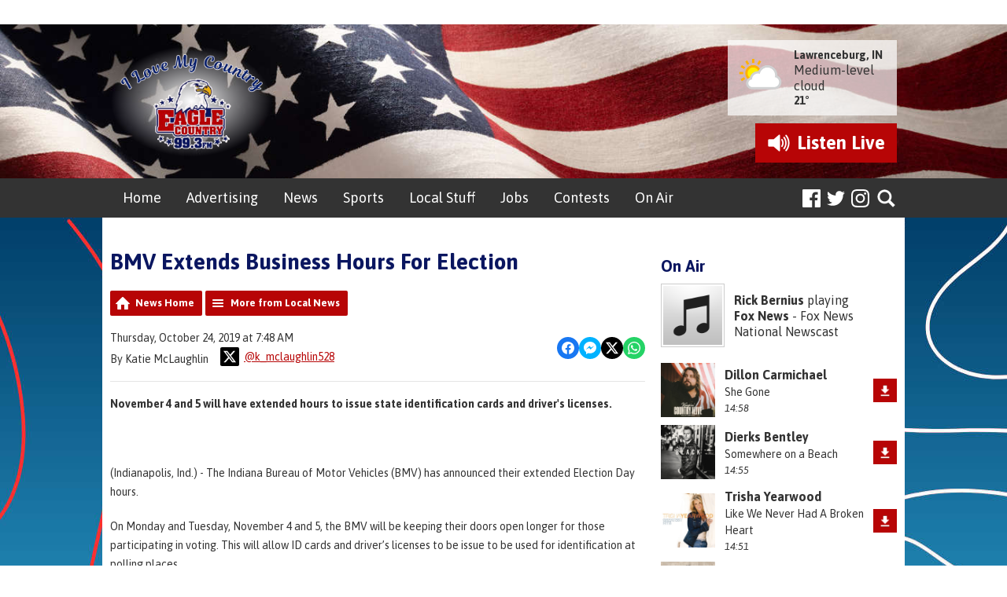

--- FILE ---
content_type: text/html; charset=UTF-8
request_url: https://www.eaglecountryonline.com/news/local-news/bmv-extends-business-hours-for-election/
body_size: 14479
content:
<!DOCTYPE HTML>
<html lang="en">
<head>
    <meta http-equiv="Content-Type" content="text/html; charset=utf-8">
<title>BMV Extends Business Hours For Election - Eagle Country 99.3</title>
<meta name="description" content="November 4 and 5 will have extended hours to issue state identification cards and driver&#039;s licenses. ">
<meta name="keywords" content="Advertising in Lawrenceburg, Advertising in Aurora, Advertising in Greendale, Advertising in Dearborn County, Advertising in Bright, Advertising in Harrison, weekend events near me, local advertising, community events near me, advertising, Lawrenceburg, advertising, aurora, advertising near me, website advertising, advertising in Harrison, Advertising in Dearborn County, Advertising in my area, country radio station near me, eagle country, 99.3, radio, country, music, local news, southeast Indiana, southeastern Indiana, northern Kentucky, southwestern Ohio, southwest Ohio, Indiana, Ohio, Kentucky, tri-state, lawrenceburg, aurora, greendale, harrison, hebron, dearborn county, rising sun, Ohio County, Ripley County">
<meta name="robots" content="noodp, noydir">

<!-- Facebook -->
<meta property="og:url" content="https://www.eaglecountryonline.com/news/local-news/bmv-extends-business-hours-for-election/">
<meta property="og:title" content="BMV Extends Business Hours For Election">
<meta property="og:image" content="https://mm.aiircdn.com/447/5ab93b31984a9.jpg">
<meta property="og:description" content="November 4 and 5 will have extended hours to issue state identification cards and driver&#039;s licenses. ">
<meta property="og:site_name" content="Eagle Country 99.3">
<meta property="og:type" content="article">
<meta property="fb:admins" content="travis.thayer">
<meta property="fb:app_id" content="224202101261849">

<!-- X.com -->
<meta name="twitter:card" content="summary">
<meta name="twitter:title" content="BMV Extends Business Hours For Election">
<meta name="twitter:description" content="November 4 and 5 will have extended hours to issue state identification cards and driver&#039;s licenses. ">
<meta name="twitter:image" content="https://mm.aiircdn.com/447/5ab93b31984a9.jpg">
<meta name="twitter:site" content="@eagle993">

<!-- iOS App ID -->
<meta name="apple-itunes-app" content="app-id=643339482">

<!-- Icons -->
<link rel="icon" href="https://mm.aiircdn.com/447/5a8c27c926a00.png">
<link rel="apple-touch-icon" href="https://mm.aiircdn.com/447/5a8f216d6600d.jpg">


<!-- Common CSS -->
<link type="text/css" href="https://c.aiircdn.com/fe/css/dist/afe-f98a36ef05.min.css" rel="stylesheet" media="screen">

<!-- Common JS -->
<script src="https://code.jquery.com/jquery-1.12.2.min.js"></script>
<script src="https://c.aiircdn.com/fe/js/dist/runtime.5b7a401a6565a36fd210.js"></script>
<script src="https://c.aiircdn.com/fe/js/dist/vendor.f6700a934cd0ca45fcf8.js"></script>
<script src="https://c.aiircdn.com/fe/js/dist/afe.10a5ff067c9b70ffe138.js"></script>

<script>
gm.properties = {"site_id":"447","page_id":null,"page_path_no_tll":"\/news\/local-news\/bmv-extends-business-hours-for-election\/","service_id":"3466"};
</script>

    <meta name="viewport" content="width=device-width, minimum-scale=1.0, initial-scale=1.0">
    <link rel="stylesheet" href="https://a.aiircdn.com/d/c/1819-gsdwvzvglb4vuh.css" />
    <script src="//ajax.googleapis.com/ajax/libs/webfont/1/webfont.js"></script>
    <script src="https://a.aiircdn.com/d/j/1820-odgmwehbt2mwpx.js"></script>
<script src='https://www.google.com/recaptcha/api.js'></script>
</head>
<body data-controller="ads">



<div id="fb-root"></div>
<script async defer crossorigin="anonymous" 
        src="https://connect.facebook.net/en_US/sdk.js#xfbml=1&version=v13.0&appId=224202101261849&autoLogAppEvents=1"
        ></script>

<!-- Google tag (gtag.js) -->
<script async src="https://www.googletagmanager.com/gtag/js?id=G-0EQMFL27WS"></script>
<script>
  window.dataLayer = window.dataLayer || [];
  function gtag(){dataLayer.push(arguments);}
  gtag('js', new Date());

  gtag('config', 'G-0EQMFL27WS');
</script>

<div class="c-nav-overspill  js-top-nav  js-slide-move">
    <ul></ul>
</div>

<div class="c-site-overlay  js-site-overlay"></div>

<div class="c-site-wrapper  js-slide-move">
    <div class="c-ad-wrapper">
        <div class="c-ad c-ad__225x90"><div class="gm-adpos" 
     data-ads-target="pos" 
     data-pos-id="6370" 
     id="ad-pos-6370"
 ></div></div>
        <div class="c-ad c-leaderboard"><div class="gm-adpos" 
     data-ads-target="pos" 
     data-pos-id="6363" 
     id="ad-pos-6363"
 ></div></div>
    </div>

    <div class="c-page-head-wrapper" style="background-image:url('https://mmo.aiircdn.com/248/64946e08ed86a.jpg');">
        <div class="o-wrapper js-takeover-wrap">
            <header class="c-page-head dv-grid is-vertical-middle">
                <div class="dv-grid__item one-third s-two-fifths">
                    <div class="c-logo-wrap">
                        <a href="/" class="c-logo"><span class="c-logo__text">Eagle Country 99.3</span></a>
                        <div class="c-logo__bg"></div>
                    </div>
                </div><!--
                     --><div class="dv-grid__item two-thirds s-three-fifths">
                    <div class="c-page-head__secondary">
                        <div class="c-weather-wrap">
                            <div class="c-ad c-weatherad sm-hide s-hide"><div class="gm-adpos" 
     data-ads-target="pos" 
     data-pos-id="6367" 
     id="ad-pos-6367"
 ></div></div>
                            <div class="c-weather s-hide">
                                <img src="https://i.aiircdn.com/weather/colour/3.png" class="c-weather__icon" /><!--
                             --><div class="c-weather__info">
                                    <a href="/local/weather/" class="c-weather__title">Lawrenceburg, IN</a>
                                    <span class="c-weather__text">Medium-level cloud</span>
                                    <span class="c-weather__temp">21&deg;</span>
                                </div>
                            </div>
                        </div>
                                                    <a href="https://streamdb3web.securenetsystems.net/cirrusencore/WSCH"
                               target="_blank"
                               data-popup-size=""
                               class="c-listen-live">
                                <i class="c-listen-live__icon"></i>
                                <span class="c-listen-live__text">Listen <span class="s-hide">Live</span></span>
                            </a>
                                            </div>
                </div>
            </header>
        </div>
    </div>
    <div class="c-nav-primary-wrapper js-nav-primary-wrapper">
        <div class="o-wrapper">
            <div class="dv-grid is-vertical-middle">
                <div class="dv-grid__item l-three-quarters three-quarters sm-one-half s-one-half">
                    <nav class="c-nav-primary">

                        <h2 class="hide"><a href="/">Navigation</a></h2>

                        <button class="c-nav-toggle  js-toggle-navigation">
                            <div class="c-nav-icon">
                                <i class="c-nav-toggle__line"></i><i class="c-nav-toggle__line"></i><i class="c-nav-toggle__line"></i>
                            </div>
                            <span class="hide">Toggle</span>
                            <strong class="c-nav-toggle__title">Menu</strong>
                        </button>

                        <ul class="global-nav-top"><li class="nav--a "><div><a href="/">
                    Home
                </a></div></li><li class="nav--local-advertising "><div><a href="https://www.eaglecountryonline.com/local-advertising/advertise-with-us/">
                    Advertising
                </a></div><ul><li><a href="https://www.eaglecountryonline.com/local-advertising/advertise-with-us/">
                                Advertising
                            </a></li><li><a href="/local-advertising/directory/">
                                Local Directory
                            </a></li><li><a href="/local-advertising/media-kit/">
                                Media Kit
                            </a></li><li><a href="/local-advertising/preferred-partners/">
                                Preferred Partners
                            </a></li><li><a href="/local-advertising/out-and-about/">
                                Out &amp; About 
                            </a></li></ul></li><li class="nav--local "><div><a href="https://www.eaglecountryonline.com/news/local-news/">
                    News
                </a></div><ul><li><a href="https://www.eaglecountryonline.com/news/local-news/">
                                Local News
                            </a></li><li><a href="/local/obituaries/">
                                Obituaries
                            </a></li><li><a href="/local/student-stringers/">
                                Student Stories 
                            </a></li><li><a href="/local/national-news/">
                                National News
                            </a></li><li><a href="/local/world-news/">
                                World News
                            </a></li><li><a href="/local/weather/">
                                Weather
                            </a></li><li><a href="/local/closings-and-delays/">
                                Closings &amp; Delays
                            </a></li><li><a href="https://www.eaglecountryonline.com/local/indiana-votes/">
                                Indiana Votes
                            </a></li></ul></li><li class="nav--sports "><div><a href="https://www.eaglecountryonline.com/news/local-sports/">
                    Sports
                </a></div><ul><li><a href="https://www.eaglecountryonline.com/news/local-sports/">
                                Local Sports
                            </a></li><li><a href="/sports/high-school-sports-broadcast-schedule/">
                                High School Sports Broadcast Schedule
                            </a></li><li><a href="https://www.eaglecountryonline.com/on-air/podcasts/crunch-time">
                                Crunch Time
                            </a></li><li><a href="https://www.eaglecountryonline.com/on-air/podcasts/eagle-country-99-3-high-school-sports-broadcasts/">
                                Sports Broadcast Replays
                            </a></li><li><a href="/sports/national-sports/">
                                National Sports
                            </a></li></ul></li><li class="nav--events-near-me "><div><a href="/events-near-me/">
                    Local Stuff
                </a></div><ul><li><a href="/events-near-me/">
                                Veterans Events &amp; Community Bulletin Board
                            </a></li><li><a href="/events-near-me/birthdays-anniversaries-etc/">
                                Birthdays, Anniversaries, Etc.
                            </a></li><li><a href="/events-near-me/community-events/">
                                Community Events
                            </a></li><li><a href="/events-near-me/pet-patrol/">
                                Pet Patrol
                            </a></li><li><a href="/events-near-me/swap-shop/">
                                Swap Shop
                            </a></li></ul></li><li class="nav--area-jobs "><div><a href="/area-jobs/">
                    Jobs
                </a></div></li><li class="nav--contests "><div><a href="/contests/">
                    Contests
                </a></div><ul><li><a href="/contests/pro-football-challenge/">
                                Pro Football Challenge
                            </a></li><li><a href="/contests/">
                                Contest Rules
                            </a></li></ul></li><li class="nav--on-air "><div><a href="/on-air/">
                    On Air
                </a></div><ul><li><a href="/on-air/">
                                Air Staff
                            </a></li><li><a href="https://radio.securenetsystems.net/cwa/WSCH" target="_blank">
                                Listen Online
                            </a></li><li><a href="/on-air/golden-eagle-saturday-morning-show/">
                                Golden Eagle Saturday Morning Show
                            </a></li><li><a href="/on-air/played/">
                                Playlist Search
                            </a></li><li><a href="/on-air/podcasts/">
                                Podcasts
                            </a></li><li><a href="/on-air/schedule/">
                                Program Schedule
                            </a></li><li><a href="/on-air/stocking-stuffer-on-air-auction-2025/">
                                Stocking Stuffer On-Air Auction
                            </a></li></ul></li></ul>
                    </nav>
                </div><!--
                 --><div class="dv-grid__item l-one-quarter one-quarter sm-one-half s-one-half">
                    <div class="c-page-head--rightnav">
                        <ul class="o-list-inline c-social">
                            <li class="o-list-inline__item">
                                <a href="https://www.facebook.com/eaglecountry993" class="c-social__item c-social__item--facebook" target="_blank">
                                    <svg aria-labelledby="simpleicons-facebook-icon" role="img" viewBox="0 0 24 24" xmlns="http://www.w3.org/2000/svg"><title id="simpleicons-facebook-icon">Facebook icon</title><path d="M22.676 0H1.324C.593 0 0 .593 0 1.324v21.352C0 23.408.593 24 1.324 24h11.494v-9.294H9.689v-3.621h3.129V8.41c0-3.099 1.894-4.785 4.659-4.785 1.325 0 2.464.097 2.796.141v3.24h-1.921c-1.5 0-1.792.721-1.792 1.771v2.311h3.584l-.465 3.63H16.56V24h6.115c.733 0 1.325-.592 1.325-1.324V1.324C24 .593 23.408 0 22.676 0"/></svg>
                                    <span class="u-access">Facebook</span>
                                </a>
                            </li>
                            <li class="o-list-inline__item">
                                <a href="https://x.com/eagle993" class="c-social__item c-social__item--twitter" target="_blank">
                                    <svg aria-labelledby="simpleicons-twitter-icon" role="img" viewBox="0 0 24 24" xmlns="http://www.w3.org/2000/svg"><title id="simpleicons-twitter-icon">Twitter icon</title><path d="M23.954 4.569c-.885.389-1.83.654-2.825.775 1.014-.611 1.794-1.574 2.163-2.723-.951.555-2.005.959-3.127 1.184-.896-.959-2.173-1.559-3.591-1.559-2.717 0-4.92 2.203-4.92 4.917 0 .39.045.765.127 1.124C7.691 8.094 4.066 6.13 1.64 3.161c-.427.722-.666 1.561-.666 2.475 0 1.71.87 3.213 2.188 4.096-.807-.026-1.566-.248-2.228-.616v.061c0 2.385 1.693 4.374 3.946 4.827-.413.111-.849.171-1.296.171-.314 0-.615-.03-.916-.086.631 1.953 2.445 3.377 4.604 3.417-1.68 1.319-3.809 2.105-6.102 2.105-.39 0-.779-.023-1.17-.067 2.189 1.394 4.768 2.209 7.557 2.209 9.054 0 13.999-7.496 13.999-13.986 0-.209 0-.42-.015-.63.961-.689 1.8-1.56 2.46-2.548l-.047-.02z"/></svg>
                                    <span class="u-access">Twitter</span>
                                </a>
                            </li>
                            <li class="o-list-inline__item">
                                <a href="https://instagram.com/eaglecountry993" class="c-social__item c-social__item--instagram" target="_blank">
                                    <svg aria-labelledby="simpleicons-instagram-icon" role="img" viewBox="0 0 24 24" xmlns="http://www.w3.org/2000/svg"><title id="simpleicons-instagram-icon">Instagram icon</title><path d="M12 0C8.74 0 8.333.015 7.053.072 5.775.132 4.905.333 4.14.63c-.789.306-1.459.717-2.126 1.384S.935 3.35.63 4.14C.333 4.905.131 5.775.072 7.053.012 8.333 0 8.74 0 12s.015 3.667.072 4.947c.06 1.277.261 2.148.558 2.913.306.788.717 1.459 1.384 2.126.667.666 1.336 1.079 2.126 1.384.766.296 1.636.499 2.913.558C8.333 23.988 8.74 24 12 24s3.667-.015 4.947-.072c1.277-.06 2.148-.262 2.913-.558.788-.306 1.459-.718 2.126-1.384.666-.667 1.079-1.335 1.384-2.126.296-.765.499-1.636.558-2.913.06-1.28.072-1.687.072-4.947s-.015-3.667-.072-4.947c-.06-1.277-.262-2.149-.558-2.913-.306-.789-.718-1.459-1.384-2.126C21.319 1.347 20.651.935 19.86.63c-.765-.297-1.636-.499-2.913-.558C15.667.012 15.26 0 12 0zm0 2.16c3.203 0 3.585.016 4.85.071 1.17.055 1.805.249 2.227.415.562.217.96.477 1.382.896.419.42.679.819.896 1.381.164.422.36 1.057.413 2.227.057 1.266.07 1.646.07 4.85s-.015 3.585-.074 4.85c-.061 1.17-.256 1.805-.421 2.227-.224.562-.479.96-.899 1.382-.419.419-.824.679-1.38.896-.42.164-1.065.36-2.235.413-1.274.057-1.649.07-4.859.07-3.211 0-3.586-.015-4.859-.074-1.171-.061-1.816-.256-2.236-.421-.569-.224-.96-.479-1.379-.899-.421-.419-.69-.824-.9-1.38-.165-.42-.359-1.065-.42-2.235-.045-1.26-.061-1.649-.061-4.844 0-3.196.016-3.586.061-4.861.061-1.17.255-1.814.42-2.234.21-.57.479-.96.9-1.381.419-.419.81-.689 1.379-.898.42-.166 1.051-.361 2.221-.421 1.275-.045 1.65-.06 4.859-.06l.045.03zm0 3.678c-3.405 0-6.162 2.76-6.162 6.162 0 3.405 2.76 6.162 6.162 6.162 3.405 0 6.162-2.76 6.162-6.162 0-3.405-2.76-6.162-6.162-6.162zM12 16c-2.21 0-4-1.79-4-4s1.79-4 4-4 4 1.79 4 4-1.79 4-4 4zm7.846-10.405c0 .795-.646 1.44-1.44 1.44-.795 0-1.44-.646-1.44-1.44 0-.794.646-1.439 1.44-1.439.793-.001 1.44.645 1.44 1.439z"/></svg>
                                    <span class="u-access">Instagram</span>
                                </a>
                            </li>
                        </ul>
                        <button type="button" class="c-search-toggle  js-search-toggle">Toggle Search Visibility</button>

                        <div class="c-search__wrapper js-search">
                            <div class="c-search">
                                <h2 class="u-access">Search Eagle Country 99.3</h2>
                                <form class="  c-search__form" action="/searchresults/" method="get">
                                    <div>
                                        <label class="access">Search</label>
                                        <input class="c-search__input js-search__input" type="text" name="q" placeholder="Search...">
                                    </div>
                                    <button class="c-btn  c-btn--small c-btn--secondary-fill  c-search__submit" type="submit">Go</button>
                                </form>
                            </div>
                        </div>
                    </div>
                </div>
            </div>
        </div>
    </div>
    <div class="c-page-main-wrapper">
        <main class="c-page-main o-wrapper">
            <div class="o-content-block">
                <div class="dv-grid">
                    <div class="dv-grid__item dv-grid__item--flex-300">
                        <div class="s-page">
                            <h1 class="o-headline">BMV Extends Business Hours For Election</h1>
                            
<div class="gm-news-article aiir-c-news-article">

            <ul class="gm-actions">
            <li>
                <a href="/news/" class="icon icon-home">News Home</a>
            </li>
            <li>
                <a href="/news/local-news/" class="icon icon-list">More from Local News</a>
            </li>
        </ul>
    
    <article class="gm-group"
                >

        <div class="aiir-c-news-extra">
            <div class="aiir-c-news-extra__meta">
                <p class="aiir-c-news-extra__timestamp">
                    Thursday, October 24, 2019 at 7:48 AM
                </p>

                                    <p class="aiir-c-news-extra__author">
                        By Katie McLaughlin 
                                                    <a href="https://x.com/k_mclaughlin528" target="_blank" style="display: inline-flex;margin-left: 12px;align-items: center">
                                <span style="display: inline-flex;padding: 4px;background: #000;border-radius: 2px;vertical-align: middle; margin-right: 6px">
                                    <svg role="img" viewBox="0 0 24 24" style="vertical-align: middle; width:16px;fill:#fff"  xmlns="http://www.w3.org/2000/svg"><title>X</title><path d="M18.901 1.153h3.68l-8.04 9.19L24 22.846h-7.406l-5.8-7.584-6.638 7.584H.474l8.6-9.83L0 1.154h7.594l5.243 6.932ZM17.61 20.644h2.039L6.486 3.24H4.298Z"/></svg>
                                </span>
                                @k_mclaughlin528
                            </a>
                                            </p>
                            </div>

            
<div class="aiir-share--floated">
    <ul class="aiir-share__list aiir-share__list--floated">
        <li class="aiir-share__item aiir-share__item--floated">
            <a href="https://www.facebook.com/sharer/sharer.php?u=https%3A%2F%2Fwww.eaglecountryonline.com%2Fnews%2Flocal-news%2Fbmv-extends-business-hours-for-election%2F" 
               class="aiir-share__link aiir-share__link--facebook" 
               data-controller="popup"
               data-action="click->popup#open"
               data-popup-size-param="550x500"
               target="_blank">
                <span class="access">Share on Facebook</span>
                <svg class="aiir-share__icon aiir-share__icon--floated" viewBox="0 0 24 24" xmlns="http://www.w3.org/2000/svg" fill-rule="evenodd" clip-rule="evenodd" stroke-linejoin="round"><path d="M23.9981 11.9991C23.9981 5.37216 18.626 0 11.9991 0C5.37216 0 0 5.37216 0 11.9991C0 17.9882 4.38789 22.9522 10.1242 23.8524V15.4676H7.07758V11.9991H10.1242V9.35553C10.1242 6.34826 11.9156 4.68714 14.6564 4.68714C15.9692 4.68714 17.3424 4.92149 17.3424 4.92149V7.87439H15.8294C14.3388 7.87439 13.8739 8.79933 13.8739 9.74824V11.9991H17.2018L16.6698 15.4676H13.8739V23.8524C19.6103 22.9522 23.9981 17.9882 23.9981 11.9991Z"></path></svg>
            </a>
        </li>
        <li class="aiir-share__item aiir-share__item--floated aiir-share__item--mobile-only">
            <a href="fb-messenger://share?link=https%3A%2F%2Fwww.eaglecountryonline.com%2Fnews%2Flocal-news%2Fbmv-extends-business-hours-for-election%2F" 
               class="aiir-share__link aiir-share__link--messenger">
                <span class="access">Share on Messenger</span>
                <svg class="aiir-share__icon aiir-share__icon--floated" viewBox="0 0 16 16" xmlns="http://www.w3.org/2000/svg" fill-rule="evenodd" clip-rule="evenodd" stroke-linejoin="round" stroke-miterlimit="1.414"><path d="M8 0C3.582 0 0 3.316 0 7.407c0 2.332 1.163 4.41 2.98 5.77V16l2.725-1.495c.727.2 1.497.31 2.295.31 4.418 0 8-3.317 8-7.408C16 3.317 12.418 0 8 0zm.795 9.975L6.758 7.802 2.783 9.975l4.372-4.642 2.087 2.173 3.926-2.173-4.373 4.642z" fill-rule="nonzero"></path></svg>
            </a>
        </li>
        <li class="aiir-share__item aiir-share__item--floated aiir-share__item--desktop-only">
            <a href="http://www.facebook.com/dialog/send?&app_id=224202101261849&link=https%3A%2F%2Fwww.eaglecountryonline.com%2Fnews%2Flocal-news%2Fbmv-extends-business-hours-for-election%2F&redirect_uri=https%3A%2F%2Fwww.eaglecountryonline.com%2Fnews%2Flocal-news%2Fbmv-extends-business-hours-for-election%2F&display=popup" 
               class="aiir-share__link aiir-share__link--messenger" 
               data-controller="popup"
               data-action="click->popup#open"
               data-popup-size-param="645x580"
               target="_blank">
                <span class="access">Share on Messenger</span>
                <svg class="aiir-share__icon aiir-share__icon--floated" viewBox="0 0 16 16" xmlns="http://www.w3.org/2000/svg" fill-rule="evenodd" clip-rule="evenodd" stroke-linejoin="round" stroke-miterlimit="1.414"><path d="M8 0C3.582 0 0 3.316 0 7.407c0 2.332 1.163 4.41 2.98 5.77V16l2.725-1.495c.727.2 1.497.31 2.295.31 4.418 0 8-3.317 8-7.408C16 3.317 12.418 0 8 0zm.795 9.975L6.758 7.802 2.783 9.975l4.372-4.642 2.087 2.173 3.926-2.173-4.373 4.642z" fill-rule="nonzero"></path></svg>
            </a>
        </li>
        <li class="aiir-share__item aiir-share__item--floated">
            <a href="https://twitter.com/intent/tweet?url=https%3A%2F%2Fwww.eaglecountryonline.com%2Fnews%2Flocal-news%2Fbmv-extends-business-hours-for-election%2F&text=BMV+Extends+Business+Hours+For+Election" 
            class="aiir-share__link aiir-share__link--twitter" 
            data-controller="popup"
            data-action="click->popup#open"
            data-popup-size-param="550x400"
            target="_blank">
                <span class="access">Share on X</span>
                <svg class="aiir-share__icon aiir-share__icon--floated" role="img" viewBox="0 0 24 24" xmlns="http://www.w3.org/2000/svg"><path d="M18.901 1.153h3.68l-8.04 9.19L24 22.846h-7.406l-5.8-7.584-6.638 7.584H.474l8.6-9.83L0 1.154h7.594l5.243 6.932ZM17.61 20.644h2.039L6.486 3.24H4.298Z"/></svg>
            </a>
        </li>
         <li class="aiir-share__item aiir-share__item--floated">
            <a href="https://wa.me/?text=https%3A%2F%2Fwww.eaglecountryonline.com%2Fnews%2Flocal-news%2Fbmv-extends-business-hours-for-election%2F" 
               class="aiir-share__link aiir-share__link--whatsapp" 
               data-action="share/whatsapp/share">
                <span class="access">Share on Whatsapp</span>
                <svg class="aiir-share__icon aiir-share__icon--floated" viewBox="0 0 16 16" xmlns="http://www.w3.org/2000/svg" fill-rule="evenodd" clip-rule="evenodd" stroke-linejoin="round" stroke-miterlimit="1.414"><path d="M11.665 9.588c-.2-.1-1.177-.578-1.36-.644-.182-.067-.315-.1-.448.1-.132.197-.514.643-.63.775-.116.13-.232.14-.43.05-.2-.1-.842-.31-1.602-.99-.592-.53-.99-1.18-1.107-1.38-.116-.2-.013-.31.087-.41.09-.09.2-.23.3-.35.098-.12.13-.2.198-.33.066-.14.033-.25-.017-.35-.05-.1-.448-1.08-.614-1.47-.16-.39-.325-.34-.448-.34-.115-.01-.248-.01-.38-.01-.134 0-.35.05-.532.24-.182.2-.696.68-.696 1.65s.713 1.91.812 2.05c.1.13 1.404 2.13 3.4 2.99.476.2.846.32 1.136.42.476.15.91.13 1.253.08.383-.06 1.178-.48 1.344-.95.17-.47.17-.86.12-.95-.05-.09-.18-.14-.38-.23M8.04 14.5h-.01c-1.18 0-2.35-.32-3.37-.92l-.24-.143-2.5.65.67-2.43-.16-.25c-.66-1.05-1.01-2.26-1.01-3.506 0-3.63 2.97-6.59 6.628-6.59 1.77 0 3.43.69 4.68 1.94 1.25 1.24 1.94 2.9 1.94 4.66-.003 3.63-2.973 6.59-6.623 6.59M13.68 2.3C12.16.83 10.16 0 8.03 0 3.642 0 .07 3.556.067 7.928c0 1.397.366 2.76 1.063 3.964L0 16l4.223-1.102c1.164.63 2.474.964 3.807.965h.004c4.39 0 7.964-3.557 7.966-7.93 0-2.117-.827-4.11-2.33-5.608"></path></svg>
            </a>
        </li>
    </ul>
</div>
        </div>

        
        <p class="aiir-c-news-article__abstract">
            November 4 and 5 will have extended hours to issue state identification cards and driver's licenses. 
        </p>

        <p style="text-align: center;"><img alt="" src="https://mm.aiircdn.com/447/5ab93b31984a9.jpg" style="" /></p>

<p>(Indianapolis, Ind.) - The Indiana Bureau of Motor Vehicles (BMV) has announced their extended Election Day hours.&nbsp;</p>

<p>On Monday and Tuesday, November 4 and 5, the BMV will be keeping their doors open longer for those participating in voting. This will allow ID cards&nbsp;and driver&rsquo;s licenses to be&nbsp;issue&nbsp;to be used for identification at polling places.</p>

<p>Monday, November 4, BMV hours will be extended to 8:30 AM - 8 PM.&nbsp;</p>

<p>Tuesday, November 5, BMV hours will be extended to 6 AM - 6 PM.&nbsp;</p>

<p>Even though the hours will be extended, they will only&nbsp;process new, amended, or replacement ID cards, and renewed, amended, or replacement driver&rsquo;s licenses and learner permits.&nbsp;</p>

<p>New driver&rsquo;s licenses and learner permits will only be processed if the customer has already completed the required testing prior to the visit. However, if you still need to take any testing to receive a drivers license, you may apply for a free ID card used for voting purposes.&nbsp;</p>

<p>If you have&nbsp;a driver&rsquo;s license or ID card that expired after the last general election, you can use that expired card for identification for voting purposes. You may also use a paper interim credential issued at the license branch at the time of transaction&nbsp;or a completed&nbsp;internet credential transaction as an acceptable proof of identification.&nbsp;</p>

<p>A complete list of documents required to obtain a new state ID card or driver&#39;s license can be found at&nbsp;<a data-saferedirecturl="https://www.google.com/url?q=http://www.in.gov/bmv&amp;source=gmail&amp;ust=1571999982742000&amp;usg=AFQjCNHE4z4Wly46xjHWMJ4xh7cf_U8J4w" href="http://www.in.gov/bmv" target="_blank">IN.gov/BMV</a>.</p>

<p>Normal business hours will resume Wednesday, November 6.&nbsp;</p>

        
        
    </article>

    
<div class="aiir-share">
    <h2 class="aiir-share__header">Share</h2>
    <ul class="aiir-share__list">
        <li class="aiir-share__item">
            <a href="https://www.facebook.com/sharer/sharer.php?u=https%3A%2F%2Fwww.eaglecountryonline.com%2Fnews%2Flocal-news%2Fbmv-extends-business-hours-for-election%2F" 
               class="aiir-share__link aiir-share__link--facebook" 
               data-controller="popup"
               data-action="click->popup#open"
               data-popup-size-param="550x500"
               target="_blank">
                <span class="access">Share on Facebook</span>
                <svg class="aiir-share__icon" viewBox="0 0 24 24" xmlns="http://www.w3.org/2000/svg" fill-rule="evenodd" clip-rule="evenodd" stroke-linejoin="round"><path d="M23.9981 11.9991C23.9981 5.37216 18.626 0 11.9991 0C5.37216 0 0 5.37216 0 11.9991C0 17.9882 4.38789 22.9522 10.1242 23.8524V15.4676H7.07758V11.9991H10.1242V9.35553C10.1242 6.34826 11.9156 4.68714 14.6564 4.68714C15.9692 4.68714 17.3424 4.92149 17.3424 4.92149V7.87439H15.8294C14.3388 7.87439 13.8739 8.79933 13.8739 9.74824V11.9991H17.2018L16.6698 15.4676H13.8739V23.8524C19.6103 22.9522 23.9981 17.9882 23.9981 11.9991Z"></path></svg>
            </a>
        </li>
        <li class="aiir-share__item aiir-share__item--mobile-only">
            <a href="fb-messenger://share?link=https%3A%2F%2Fwww.eaglecountryonline.com%2Fnews%2Flocal-news%2Fbmv-extends-business-hours-for-election%2F" 
               class="aiir-share__link aiir-share__link--messenger">
                <span class="access">Share on Messenger</span>
                <svg class="aiir-share__icon" viewBox="0 0 16 16" xmlns="http://www.w3.org/2000/svg" fill-rule="evenodd" clip-rule="evenodd" stroke-linejoin="round" stroke-miterlimit="1.414"><path d="M8 0C3.582 0 0 3.316 0 7.407c0 2.332 1.163 4.41 2.98 5.77V16l2.725-1.495c.727.2 1.497.31 2.295.31 4.418 0 8-3.317 8-7.408C16 3.317 12.418 0 8 0zm.795 9.975L6.758 7.802 2.783 9.975l4.372-4.642 2.087 2.173 3.926-2.173-4.373 4.642z" fill-rule="nonzero"></path></svg>
            </a>
        </li>
        <li class="aiir-share__item aiir-share__item--desktop-only">
            <a href="http://www.facebook.com/dialog/send?&app_id=224202101261849&link=https%3A%2F%2Fwww.eaglecountryonline.com%2Fnews%2Flocal-news%2Fbmv-extends-business-hours-for-election%2F&redirect_uri=https%3A%2F%2Fwww.eaglecountryonline.com%2Fnews%2Flocal-news%2Fbmv-extends-business-hours-for-election%2F&display=popup" 
               class="aiir-share__link aiir-share__link--messenger" 
               data-controller="popup"
               data-action="click->popup#open"
               data-popup-size-param="645x580"
               target="_blank">
                <span class="access">Share on Messenger</span>
                <svg class="aiir-share__icon" viewBox="0 0 16 16" xmlns="http://www.w3.org/2000/svg" fill-rule="evenodd" clip-rule="evenodd" stroke-linejoin="round" stroke-miterlimit="1.414"><path d="M8 0C3.582 0 0 3.316 0 7.407c0 2.332 1.163 4.41 2.98 5.77V16l2.725-1.495c.727.2 1.497.31 2.295.31 4.418 0 8-3.317 8-7.408C16 3.317 12.418 0 8 0zm.795 9.975L6.758 7.802 2.783 9.975l4.372-4.642 2.087 2.173 3.926-2.173-4.373 4.642z" fill-rule="nonzero"></path></svg>
            </a>
        </li>
        <li class="aiir-share__item">
            <a href="https://twitter.com/intent/tweet?url=https%3A%2F%2Fwww.eaglecountryonline.com%2Fnews%2Flocal-news%2Fbmv-extends-business-hours-for-election%2F&text=BMV+Extends+Business+Hours+For+Election" 
            class="aiir-share__link aiir-share__link--twitter" 
            data-controller="popup"
            data-action="click->popup#open"
            data-popup-size-param="550x400"
            target="_blank">
                <span class="access">Share on X</span>
                <svg class="aiir-share__icon" role="img" viewBox="0 0 24 24" xmlns="http://www.w3.org/2000/svg"><path d="M18.901 1.153h3.68l-8.04 9.19L24 22.846h-7.406l-5.8-7.584-6.638 7.584H.474l8.6-9.83L0 1.154h7.594l5.243 6.932ZM17.61 20.644h2.039L6.486 3.24H4.298Z"/></svg>
            </a>
        </li>
         <li class="aiir-share__item">
            <a href="https://wa.me/?text=https%3A%2F%2Fwww.eaglecountryonline.com%2Fnews%2Flocal-news%2Fbmv-extends-business-hours-for-election%2F" 
               class="aiir-share__link aiir-share__link--whatsapp" 
               data-action="share/whatsapp/share">
                <span class="access">Share on Whatsapp</span>
                <svg class="aiir-share__icon" viewBox="0 0 16 16" xmlns="http://www.w3.org/2000/svg" fill-rule="evenodd" clip-rule="evenodd" stroke-linejoin="round" stroke-miterlimit="1.414"><path d="M11.665 9.588c-.2-.1-1.177-.578-1.36-.644-.182-.067-.315-.1-.448.1-.132.197-.514.643-.63.775-.116.13-.232.14-.43.05-.2-.1-.842-.31-1.602-.99-.592-.53-.99-1.18-1.107-1.38-.116-.2-.013-.31.087-.41.09-.09.2-.23.3-.35.098-.12.13-.2.198-.33.066-.14.033-.25-.017-.35-.05-.1-.448-1.08-.614-1.47-.16-.39-.325-.34-.448-.34-.115-.01-.248-.01-.38-.01-.134 0-.35.05-.532.24-.182.2-.696.68-.696 1.65s.713 1.91.812 2.05c.1.13 1.404 2.13 3.4 2.99.476.2.846.32 1.136.42.476.15.91.13 1.253.08.383-.06 1.178-.48 1.344-.95.17-.47.17-.86.12-.95-.05-.09-.18-.14-.38-.23M8.04 14.5h-.01c-1.18 0-2.35-.32-3.37-.92l-.24-.143-2.5.65.67-2.43-.16-.25c-.66-1.05-1.01-2.26-1.01-3.506 0-3.63 2.97-6.59 6.628-6.59 1.77 0 3.43.69 4.68 1.94 1.25 1.24 1.94 2.9 1.94 4.66-.003 3.63-2.973 6.59-6.623 6.59M13.68 2.3C12.16.83 10.16 0 8.03 0 3.642 0 .07 3.556.067 7.928c0 1.397.366 2.76 1.063 3.964L0 16l4.223-1.102c1.164.63 2.474.964 3.807.965h.004c4.39 0 7.964-3.557 7.966-7.93 0-2.117-.827-4.11-2.33-5.608"></path></svg>
            </a>
        </li>
    </ul>
</div>

    <div data-nosnippet>
        
                    <h2>More from Local News</h2>

            <ul class="gm-sec divide-rows" data-grid-threshold="400"
                                >
                                        <li>
        <a class="gm-sec-title" href="/news/local-news/indiana-lawmaker-files-bill-to-update-age-of-consent-law/">
            <img class="gm-sec-img "
                 src="https://mmo.aiircdn.com/248/5f21819524a4a.jpg"
                 alt=""
            />
            Indiana Lawmaker Files Bill to Update Age of Consent Law
        </a>
        <div class="gm-sec-text">
                                        <p class="gm-sec-description">
                    SB 290 has been assigned to the Senate Committee on Corrections and Criminal Law for consideration.
                </p>
                    </div>
    </li>

                                        <li>
        <a class="gm-sec-title" href="/news/local-news/gofundme-launched-for-switzerland-co-family-impacted-by-house-fire/">
            <img class="gm-sec-img "
                 src="https://mmo.aiircdn.com/248/696e6c05d8b51.jpg"
                 alt=""
            />
            GoFundMe Launched for Switzerland Co. Family Impacted by House Fire
        </a>
        <div class="gm-sec-text">
                                        <p class="gm-sec-description">
                    The family of eight includes a Switzerland County Elementary School teacher. 
                </p>
                    </div>
    </li>

                                        <li>
        <a class="gm-sec-title" href="/news/local-news/former-madison-mayor-and-school-resource-officer-pleads-guilty-to-attempted-child-exploitation/">
            <img class="gm-sec-img "
                 src="https://mmo.aiircdn.com/248/655672a256c49.jpg"
                 alt=""
            />
            Former Madison Mayor, and School Resource Officer Pleads Guilty to Attempted Child Exploitation
        </a>
        <div class="gm-sec-text">
                                        <p class="gm-sec-description">
                    He will serve 5 years probation along with registering on sex offender registry
                </p>
                    </div>
    </li>

                                        <li>
        <a class="gm-sec-title" href="/news/local-news/victoria-martz-announces-candadicy-for-state-rep-in-district-55/">
            <img class="gm-sec-img "
                 src="https://mmo.aiircdn.com/248/696e26b28ead2.png"
                 alt=""
            />
            Victoria Martz Announces Candidacy for State Rep. in District 55
        </a>
        <div class="gm-sec-text">
                                        <p class="gm-sec-description">
                    Martz will be on the Democratic Primary for District 55. 
                </p>
                    </div>
    </li>

                                        <li>
        <a class="gm-sec-title" href="/news/local-news/friendship-firefighters-have-service-anniversaries-recognized-at-annual-banquet/">
            <img class="gm-sec-img "
                 src="https://mmo.aiircdn.com/248/696e21d149e73.jpg"
                 alt=""
            />
            Friendship Firefighters Have Service Anniversaries Recognized at Annual Banquet
        </a>
        <div class="gm-sec-text">
                                        <p class="gm-sec-description">
                    Friendship Firefighters gathered on Saturday. 
                </p>
                    </div>
    </li>

                                        <li>
        <a class="gm-sec-title" href="/news/local-news/cold-weather-advisory-issued-for-tri-state-area1/">
            <img class="gm-sec-img "
                 src="https://mmo.aiircdn.com/248/61d424254d50e.jpg"
                 alt=""
            />
            Cold Weather Advisory Issued for Tri-State Area
        </a>
        <div class="gm-sec-text">
                                        <p class="gm-sec-description">
                    Bitter cold temperatures are expected through Tuesday morning. 
                </p>
                    </div>
    </li>

                            </ul>
        
        

    <br />
    <div class="fb-comments"
         data-href="https://www.eaglecountryonline.com/news/local-news/bmv-extends-business-hours-for-election/"
         data-width="100%"
         data-numposts="10"
         data-colorscheme="light"
    ></div>


    </div>

</div>

<script type="application/ld+json">
{"@context":"http:\/\/schema.org","@type":"Article","name":"BMV Extends Business Hours For Election","description":"November 4 and 5 will have extended hours to issue state identification cards and driver's licenses. ","articleBody":"<p style=\"text-align: center;\"><img alt=\"\" src=\"https:\/\/mm.aiircdn.com\/447\/5ab93b31984a9.jpg\" style=\"\" \/><\/p>\n\n<p>(Indianapolis, Ind.) - The Indiana Bureau of Motor Vehicles (BMV) has announced their extended Election Day hours.&nbsp;<\/p>\n\n<p>On Monday and Tuesday, November 4 and 5, the BMV will be keeping their doors open longer for those participating in voting. This will allow ID cards&nbsp;and driver&rsquo;s licenses to be&nbsp;issue&nbsp;to be used for identification at polling places.<\/p>\n\n<p>Monday, November 4, BMV hours will be extended to 8:30 AM - 8 PM.&nbsp;<\/p>\n\n<p>Tuesday, November 5, BMV hours will be extended to 6 AM - 6 PM.&nbsp;<\/p>\n\n<p>Even though the hours will be extended, they will only&nbsp;process new, amended, or replacement ID cards, and renewed, amended, or replacement driver&rsquo;s licenses and learner permits.&nbsp;<\/p>\n\n<p>New driver&rsquo;s licenses and learner permits will only be processed if the customer has already completed the required testing prior to the visit. However, if you still need to take any testing to receive a drivers license, you may apply for a free ID card used for voting purposes.&nbsp;<\/p>\n\n<p>If you have&nbsp;a driver&rsquo;s license or ID card that expired after the last general election, you can use that expired card for identification for voting purposes. You may also use a paper interim credential issued at the license branch at the time of transaction&nbsp;or a completed&nbsp;internet credential transaction as an acceptable proof of identification.&nbsp;<\/p>\n\n<p>A complete list of documents required to obtain a new state ID card or driver&#39;s license can be found at&nbsp;<a data-saferedirecturl=\"https:\/\/www.google.com\/url?q=http:\/\/www.in.gov\/bmv&amp;source=gmail&amp;ust=1571999982742000&amp;usg=AFQjCNHE4z4Wly46xjHWMJ4xh7cf_U8J4w\" href=\"http:\/\/www.in.gov\/bmv\" target=\"_blank\">IN.gov\/BMV<\/a>.<\/p>\n\n<p>Normal business hours will resume Wednesday, November 6.&nbsp;<\/p>","image":"","datePublished":"2019-10-24T11:48:43+00:00","url":"https:\/\/www.eaglecountryonline.com\/news\/local-news\/bmv-extends-business-hours-for-election\/","publisher":{"@type":"Organization","name":"Eagle Country 99.3"},"headline":"BMV Extends Business Hours For Election","author":{"@type":"Person","name":"Katie McLaughlin "}}
</script>

                            <div class="c-undercontent"><div class="o-content-block tb-sectional">
        
    
	    	<div class="o-content-block__inner">
	            
            
         <div class="dv-grid">
    <div class="dv-grid__item one-third s-one-whole">
    <a href="https://www.eaglecountryonline.com/events-near-me/" class="c-card c-card--stacked">
        <div class="c-card__img">
            <img src="https://mmo.aiircdn.com/248/652595d6bf38a.jpg" />
        </div><!--
	--><div class="c-card__title">
        	<strong class="u-access">Veterans Events &amp; Community Bulletin Board</strong>
        	<span></span>
        </div>
    </a>
</div><div class="dv-grid__item one-third s-one-whole">
    <a href="https://www.eaglecountryonline.com/on-air/podcasts/crunch-time/" class="c-card c-card--stacked">
        <div class="c-card__img">
            <img src="https://mmo.aiircdn.com/248/68b89072b5778.jpg" />
        </div><!--
	--><div class="c-card__title">
        	<strong class="u-access">Crunch Time</strong>
        	<span></span>
        </div>
    </a>
</div><div class="dv-grid__item one-third s-one-whole">
    <a href="https://www.facebook.com/eaglecountry993" class="c-card c-card--stacked">
        <div class="c-card__img">
            <img src="https://mmo.aiircdn.com/248/65a98346e6483.gif" />
        </div><!--
	--><div class="c-card__title">
        	<strong class="u-access">Facebook</strong>
        	<span></span>
        </div>
    </a>
</div>
</div>
     
        
	    	</div>
	    
</div>
    <div class="o-content-block tb-events">

        <h2 class="o-headline"><a href="/events-near-me/" class="o-headline__main">Events</a></h2>

        <div class="o-content-block__inner">
            <ul class="gm-sec"  data-mode="0" class="tb-events-calendar-list">

                
                    <li class="c-pod">
                                                    <a href="/events-near-me/event/milan-vfw-bingo/">
                                <img src="https://mm.aiircdn.com/447/5a8f216d6600d.jpg" alt="" class="c-pod__img " />
                            </a>
                                                <div class="c-pod__content">
                            <a href="/events-near-me/event/milan-vfw-bingo/" class="c-pod__title">
                                <strong>MILAN VFW  BINGO</strong>
                            </a>
                                                            <p class="c-pod__description">
                                    Bingo every Tuesday
                                </p>
                                                        <time datetime="2026-01-20 16:00:00">Jan 20, 2026</time> 
                                                            at <a href="/events-near-me/venue/milan-vfw-post6234-milan/">Milan Vfw Post6234</a>
                                                    </div>
                    </li>
   				
                    <li class="c-pod">
                                                    <a href="/events-near-me/event/chakra-connection-meditation-class/">
                                <img src="https://media-permalink.aiir.net/ae001d96-db86-4d20-a880-334f368b1aea" alt="" class="c-pod__img " />
                            </a>
                                                <div class="c-pod__content">
                            <a href="/events-near-me/event/chakra-connection-meditation-class/" class="c-pod__title">
                                <strong>Chakra Connection Meditation Class</strong>
                            </a>
                                                            <p class="c-pod__description">
                                    Learn about the 7 major chakras with Jenny Flannery. These energy centers are believed to influence physical, emotional, and spiritual well-being.
                                </p>
                                                        <time datetime="2026-01-21 18:30:00">Jan 21, 2026</time> 
                                                            at <a href="/events-near-me/venue/lawrenceburg-public-library-lawrenceburg/">Lawrenceburg Public Library</a>
                                                    </div>
                    </li>
   				
                    <li class="c-pod">
                                                    <a href="/events-near-me/event/teen-content-creation-apl1/">
                                <img src="https://media-permalink.aiir.net/2effb87f-2b82-44c2-a642-9a976e27d69c" alt="" class="c-pod__img " />
                            </a>
                                                <div class="c-pod__content">
                            <a href="/events-near-me/event/teen-content-creation-apl1/" class="c-pod__title">
                                <strong>Teen Content Creation - APL</strong>
                            </a>
                                                            <p class="c-pod__description">
                                    Are you in your influencer era? Help us not embarrass ourselves!
                                </p>
                                                        <time datetime="2026-01-22 16:00:00">Jan 22, 2026</time> 
                                                            at <a href="/events-near-me/venue/aurora-public-library-aurora-in/">Aurora Public Library</a>
                                                    </div>
                    </li>
   				
            </ul>
        </div>
    </div><div class="dv-grid">
    <div class="dv-grid__item one-half sm-one-whole s-one-whole">
        <h2 class="o-headline"><a href="/news/"></a></h2>
        <div class="dv-grid s-dv-grid--small">
            <div class="dv-grid__item one-whole">
                <div class="c-news">
                    <img src="https://mmo.aiircdn.com/248/5f21819524a4a.jpg" class="c-news__img"><!--
				 --><div class="c-news__info">
                        <a href="/news/local-news/indiana-lawmaker-files-bill-to-update-age-of-consent-law/" class="c-news__title">Indiana Lawmaker Files Bill to Update Age of Consent Law</a>
                        <p class="c-news__text">SB 290 has been assigned to the Senate Committee on Corrections and Criminal Law for consideration.</p>
                    </div>
                </div>
            </div><!--
		 --><div class="dv-grid__item one-whole s-one-half">
                <div class="c-news">
                    <img src="https://mmo.aiircdn.com/248/696e6c05d8b51.jpg" class="c-news__img"><!--
                    --><div class="c-news__info">
                        <a href="/news/local-news/gofundme-launched-for-switzerland-co-family-impacted-by-house-fire/" class="c-news__title">GoFundMe Launched for Switzerland Co. Family Impacted by House Fire</a>
                        <p class="c-news__text s-hide">The family of eight includes a Switzerland County Elementary School teacher. </p>
                    </div>
                </div>
            </div><div class="dv-grid__item one-whole s-one-half">
                <div class="c-news">
                    <img src="https://mmo.aiircdn.com/248/655672a256c49.jpg" class="c-news__img"><!--
                    --><div class="c-news__info">
                        <a href="/news/local-news/former-madison-mayor-and-school-resource-officer-pleads-guilty-to-attempted-child-exploitation/" class="c-news__title">Former Madison Mayor, and School Resource Officer Pleads Guilty to Attempted Child Exploitation</a>
                        <p class="c-news__text s-hide">He will serve 5 years probation along with registering on sex offender registry</p>
                    </div>
                </div>
            </div>
        </div>
    </div><!--
--><div class="dv-grid__item one-half sm-one-whole s-one-whole">
    	<h2 class="o-headline"><a href=""></a></h2>
        <div class="dv-grid s-dv-grid--small">
           <div class="dv-grid__item one-whole">
                <div class="c-news">
                    <img src="https://mmo.aiircdn.com/248/696e42f917193.jpg" class="c-news__img"><!--
				 --><div class="c-news__info">
                        <a href="/news/local-sports/milan-swim-teams-capture-orvc-championships/" class="c-news__title">Milan Swim Teams Capture ORVC Championships</a>
                        <p class="c-news__text">The streak rolls on for Milan. </p>
                    </div>
                </div>
            </div><!--
		 --><div class="dv-grid__item one-whole s-one-half">
                <div class="c-news">
                    <img src="https://mmo.aiircdn.com/248/5f21bad792d06.jpg" class="c-news__img"><!--
				 --><div class="c-news__info">
                        <a href="/news/local-sports/local-sports-report-january-16-17-2026/" class="c-news__title">Local Sports Report - January 16-17, 2026</a>
                        <p class="c-news__text s-hide">Girls Wrestling State Finals, EIAC Boys Wrestling, hoops, and swimming stats and scores. </p>
                    </div>
                </div>
            </div><div class="dv-grid__item one-whole s-one-half">
                <div class="c-news">
                    <img src="https://mmo.aiircdn.com/248/69645306dcc2f.jpg" class="c-news__img"><!--
				 --><div class="c-news__info">
                        <a href="/news/local-sports/ihsaa-girls-wrestling-state-finals/" class="c-news__title">Redwine, Roell and Bills Represent SEI at IHSAA Girls Wrestling State Finals</a>
                        <p class="c-news__text s-hide">Redwine and Roell each placed in the 125-pound tournament. </p>
                    </div>
                </div>
            </div>
        </div>
    </div>
</div></div>
                        </div>
                    </div><!--
                 --><div class="dv-grid__item dv-grid__item--fix-300">
                        <div class="c-ad c-mpu"><div class="gm-adpos" 
     data-ads-target="pos" 
     data-pos-id="6364" 
     id="ad-pos-6364"
 ></div></div>
                        <div class="c-ad c-ad__300x50"><div class="gm-adpos" 
     data-ads-target="pos" 
     data-pos-id="6368" 
     id="ad-pos-6368"
 ></div></div>
                        <div class="c-on-air">
    <h3 class="o-headline">On Air</h3>
    <div class="c-output">
        <img src="https://i.aiircdn.com/defaultcoverart.png" class="c-output__img"><!--
--><div class="c-output__info">
        <p><a href="">Rick Bernius</a> playing <br><a href="/on-air/artist/fox-news/">Fox News</a> - Fox News National Newscast</p>
        </div>
    </div>
</div><div class="c-recently-played">
    <h3 class="o-headline"><a href=""></a></h3>
    <div class="dv-grid">
		<div class="dv-grid__item one-whole m-one-half s-one-whole">
            <div class="c-output">
                <img src="https://is1-ssl.mzstatic.com/image/thumb/Music211/v4/cb/c4/13/cbc41338-595c-25b9-633e-1bf297f4829b/199350297069.jpg/600x600bb.jpg" class="c-output__img"><!--
			 --><div class="c-output__info">
                    <a href="/on-air/artist/dillon-carmichael/" class="c-output__title">Dillon Carmichael</a>
                    <span class="c-output__song">She Gone</span>
                    <span class="c-output__time">14:58</span>
                    <button href="https://music.apple.com/us/album/she-gone/1809021018?i=1809021360&uo=4&at=" class="c-btn c-btn__download"><span class="u-access">Download</span></button>
                </div>
            </div>
        </div><div class="dv-grid__item one-whole m-one-half s-one-whole">
            <div class="c-output">
                <img src="https://is2-ssl.mzstatic.com/image/thumb/Music69/v4/36/c4/d0/36c4d0c3-0dcc-c44d-6196-7554f1d1939e/source/600x600bb.jpg" class="c-output__img"><!--
			 --><div class="c-output__info">
                    <a href="/on-air/artist/dierks-bentley/" class="c-output__title">Dierks Bentley</a>
                    <span class="c-output__song">Somewhere on a Beach</span>
                    <span class="c-output__time">14:55</span>
                    <button href="https://itunes.apple.com/us/album/somewhere-on-a-beach/id1097283381?i=1097283403&uo=4&at=" class="c-btn c-btn__download"><span class="u-access">Download</span></button>
                </div>
            </div>
        </div><div class="dv-grid__item one-whole m-one-half s-one-whole">
            <div class="c-output">
                <img src="https://is4-ssl.mzstatic.com/image/thumb/Music118/v4/67/be/8c/67be8cdf-1305-575e-6591-20b424750c28/source/600x600bb.jpg" class="c-output__img"><!--
			 --><div class="c-output__info">
                    <a href="/on-air/artist/trisha-yearwood/" class="c-output__title">Trisha Yearwood</a>
                    <span class="c-output__song">Like We Never Had A Broken Heart</span>
                    <span class="c-output__time">14:51</span>
                    <button href="https://music.apple.com/us/album/like-we-never-had-a-broken-heart/1440785706?i=1440785844&uo=4&at=" class="c-btn c-btn__download"><span class="u-access">Download</span></button>
                </div>
            </div>
        </div><div class="dv-grid__item one-whole m-one-half s-one-whole">
            <div class="c-output">
                <img src="https://is3-ssl.mzstatic.com/image/thumb/Music123/v4/12/ee/b1/12eeb1e4-7681-d908-ab8e-ec42d165401b/source/600x600bb.jpg" class="c-output__img"><!--
			 --><div class="c-output__info">
                    <a href="/on-air/artist/russell-dickerson/" class="c-output__title">Russell Dickerson</a>
                    <span class="c-output__song">Home Sweet</span>
                    <span class="c-output__time">14:44</span>
                    <button href="https://music.apple.com/us/album/home-sweet/1514490240?i=1514490608&uo=4&at=" class="c-btn c-btn__download"><span class="u-access">Download</span></button>
                </div>
            </div>
        </div>
    </div>
</div>
<div class="o-content-block s-m-hide  tb-facebook-page">
    <div style="overflow:hidden;" class="tb-facebook-page__container">
	<div class="fb-page" data-href="https://www.facebook.com/eaglecountry993" data-width="500" data-small-header="false" data-adapt-container-width="true" data-hide-cover="false" data-show-facepile="true"  data-tabs="timeline" data-show-posts="true"></div>
    </div>
</div><div class="o-content-block  tb-social-accounts">
        
    <div class="o-content-block__inner">
       <ul class="gm-sec" data-mode="2" >
    		            <li>
                <a href="https://www.facebook.com/eaglecountry993" target="_blank" class="gm-sec-social" style="--aiir-fw-social-bg:24,119,242;">
                    <svg class="gm-sec-social__icon" role="img" viewBox="0 0 24 24" xmlns="http://www.w3.org/2000/svg"><title>Facebook</title><path fill="currentColor" d="M24 12.073c0-6.627-5.373-12-12-12s-12 5.373-12 12c0 5.99 4.388 10.954 10.125 11.854v-8.385H7.078v-3.47h3.047V9.43c0-3.007 1.792-4.669 4.533-4.669 1.312 0 2.686.235 2.686.235v2.953H15.83c-1.491 0-1.956.925-1.956 1.874v2.25h3.328l-.532 3.47h-2.796v8.385C19.612 23.027 24 18.062 24 12.073z"/></svg>
                </a>
            </li>
    		    		    		            <li>
                <a href="https://x.com/eagle993" target="_blank" class="gm-sec-social" style="--aiir-fw-social-bg:0,0,0;">
                    <svg class="gm-sec-social__icon" role="img" viewBox="0 0 24 24" xmlns="http://www.w3.org/2000/svg"><title>X (Twitter)</title><path fill="currentColor" d="M18.244 2.25h3.308l-7.227 8.26 8.502 11.24H16.17l-5.214-6.817L4.99 21.75H1.68l7.73-8.835L1.254 2.25H8.08l4.713 6.231zm-1.161 17.52h1.833L7.084 4.126H5.117z"/></svg>
                </a>
            </li>
    		    		            <li>
                <a href="https://www.instagram.com/eaglecountry993/" target="_blank" class="gm-sec-social" style="--aiir-fw-social-bg:255,0,105;">
                    <svg class="gm-sec-social__icon" role="img" viewBox="0 0 24 24" xmlns="http://www.w3.org/2000/svg"><title>Instagram</title><path fill="currentColor" d="M12 0C8.74 0 8.333.015 7.053.072 5.775.132 4.905.333 4.14.63c-.789.306-1.459.717-2.126 1.384S.935 3.35.63 4.14C.333 4.905.131 5.775.072 7.053.012 8.333 0 8.74 0 12s.015 3.667.072 4.947c.06 1.277.261 2.148.558 2.913.306.788.717 1.459 1.384 2.126.667.666 1.336 1.079 2.126 1.384.766.296 1.636.499 2.913.558C8.333 23.988 8.74 24 12 24s3.667-.015 4.947-.072c1.277-.06 2.148-.262 2.913-.558.788-.306 1.459-.718 2.126-1.384.666-.667 1.079-1.335 1.384-2.126.296-.765.499-1.636.558-2.913.06-1.28.072-1.687.072-4.947s-.015-3.667-.072-4.947c-.06-1.277-.262-2.149-.558-2.913-.306-.789-.718-1.459-1.384-2.126C21.319 1.347 20.651.935 19.86.63c-.765-.297-1.636-.499-2.913-.558C15.667.012 15.26 0 12 0zm0 2.16c3.203 0 3.585.016 4.85.071 1.17.055 1.805.249 2.227.415.562.217.96.477 1.382.896.419.42.679.819.896 1.381.164.422.36 1.057.413 2.227.057 1.266.07 1.646.07 4.85s-.015 3.585-.074 4.85c-.061 1.17-.256 1.805-.421 2.227-.224.562-.479.96-.899 1.382-.419.419-.824.679-1.38.896-.42.164-1.065.36-2.235.413-1.274.057-1.649.07-4.859.07-3.211 0-3.586-.015-4.859-.074-1.171-.061-1.816-.256-2.236-.421-.569-.224-.96-.479-1.379-.899-.421-.419-.69-.824-.9-1.38-.165-.42-.359-1.065-.42-2.235-.045-1.26-.061-1.649-.061-4.844 0-3.196.016-3.586.061-4.861.061-1.17.255-1.814.42-2.234.21-.57.479-.96.9-1.381.419-.419.81-.689 1.379-.898.42-.166 1.051-.361 2.221-.421 1.275-.045 1.65-.06 4.859-.06l.045.03zm0 3.678c-3.405 0-6.162 2.76-6.162 6.162 0 3.405 2.76 6.162 6.162 6.162 3.405 0 6.162-2.76 6.162-6.162 0-3.405-2.76-6.162-6.162-6.162zM12 16c-2.21 0-4-1.79-4-4s1.79-4 4-4 4 1.79 4 4-1.79 4-4 4zm7.846-10.405c0 .795-.646 1.44-1.44 1.44-.795 0-1.44-.646-1.44-1.44 0-.794.646-1.439 1.44-1.439.793-.001 1.44.645 1.44 1.439z"/></svg>
                </a>
            </li>
    		    		    		    		            <li>
                <a href="https://www.youtube.com/user/eagle993fm" target="_blank" class="gm-sec-social" style="--aiir-fw-social-bg:255,0,0;">
                    <svg class="gm-sec-social__icon" role="img" viewBox="0 0 24 24" xmlns="http://www.w3.org/2000/svg"><title>YouTube</title><path fill="currentColor" d="M23.498 6.186a3.016 3.016 0 0 0-2.122-2.136C19.505 3.545 12 3.545 12 3.545s-7.505 0-9.377.505A3.017 3.017 0 0 0 .502 6.186C0 8.07 0 12 0 12s0 3.93.502 5.814a3.016 3.016 0 0 0 2.122 2.136c1.871.505 9.376.505 9.376.505s7.505 0 9.377-.505a3.015 3.015 0 0 0 2.122-2.136C24 15.93 24 12 24 12s0-3.93-.502-5.814zM9.545 15.568V8.432L15.818 12l-6.273 3.568z"/></svg>
                </a>
            </li>
    		    		    		    		        </ul>
    </div>
</div>
                        <div class="c-ad c-ad__300x50"><div class="gm-adpos" 
     data-ads-target="pos" 
     data-pos-id="6369" 
     id="ad-pos-6369"
 ></div></div>
                        <div class="c-ad c-mpu"><div class="gm-adpos" 
     data-ads-target="pos" 
     data-pos-id="6365" 
     id="ad-pos-6365"
 ></div></div>
                        <div class="c-ad c-mpu"><div class="gm-adpos" 
     data-ads-target="pos" 
     data-pos-id="6383" 
     id="ad-pos-6383"
 ></div></div>
                        <div class="c-ad c-ad__300x50"><div class="gm-adpos" 
     data-ads-target="pos" 
     data-pos-id="6384" 
     id="ad-pos-6384"
 ></div></div>
                    </div>
                </div>
            </div>
        </main>
        <div class="c-skyscraper-wrapper">
            <div class="c-ad c-skyscraper"><div class="gm-adpos" 
     data-ads-target="pos" 
     data-pos-id="6372" 
     id="ad-pos-6372"
 ></div></div>
            <div class="c-ad c-skyscraper c-skyscraper2"><div class="gm-adpos" 
     data-ads-target="pos" 
     data-pos-id="6373" 
     id="ad-pos-6373"
 ></div></div>
        </div>
    </div>
    <div class="c-ad-wrapper">
        <div class="c-ad c-ad__225x90"><div class="gm-adpos" 
     data-ads-target="pos" 
     data-pos-id="6371" 
     id="ad-pos-6371"
 ></div></div>
        <div class="c-ad c-leaderboard"><div class="gm-adpos" 
     data-ads-target="pos" 
     data-pos-id="6366" 
     id="ad-pos-6366"
 ></div></div>
    </div>
    <footer class="c-page-footer">
        <div class="o-wrapper">
            <img src="https://mm.aiircdn.com/447/5a8d4f81a8cfe.png" class="c-page-footer__img" />            <ul class="o-list-inline c-page-footer__social">
                <li class="o-list-inline__item">
                    <a href="https://www.facebook.com/eaglecountry993" class="c-social__item c-social__footeritem c-social__item--facebook">
                        <svg aria-labelledby="simpleicons-facebook-icon" role="img" viewBox="0 0 24 24" xmlns="http://www.w3.org/2000/svg"><title id="simpleicons-facebook-icon">Facebook icon</title><path d="M22.676 0H1.324C.593 0 0 .593 0 1.324v21.352C0 23.408.593 24 1.324 24h11.494v-9.294H9.689v-3.621h3.129V8.41c0-3.099 1.894-4.785 4.659-4.785 1.325 0 2.464.097 2.796.141v3.24h-1.921c-1.5 0-1.792.721-1.792 1.771v2.311h3.584l-.465 3.63H16.56V24h6.115c.733 0 1.325-.592 1.325-1.324V1.324C24 .593 23.408 0 22.676 0"/></svg>
                        <span class="u-access">Facebook</span>
                    </a>
                </li>
                <li class="o-list-inline__item">
                    <a href="https://x.com/eagle993" class="c-social__item c-social__footeritem c-social__item--twitter">
                        <svg aria-labelledby="simpleicons-twitter-icon" role="img" viewBox="0 0 24 24" xmlns="http://www.w3.org/2000/svg"><title id="simpleicons-twitter-icon">Twitter icon</title><path d="M23.954 4.569c-.885.389-1.83.654-2.825.775 1.014-.611 1.794-1.574 2.163-2.723-.951.555-2.005.959-3.127 1.184-.896-.959-2.173-1.559-3.591-1.559-2.717 0-4.92 2.203-4.92 4.917 0 .39.045.765.127 1.124C7.691 8.094 4.066 6.13 1.64 3.161c-.427.722-.666 1.561-.666 2.475 0 1.71.87 3.213 2.188 4.096-.807-.026-1.566-.248-2.228-.616v.061c0 2.385 1.693 4.374 3.946 4.827-.413.111-.849.171-1.296.171-.314 0-.615-.03-.916-.086.631 1.953 2.445 3.377 4.604 3.417-1.68 1.319-3.809 2.105-6.102 2.105-.39 0-.779-.023-1.17-.067 2.189 1.394 4.768 2.209 7.557 2.209 9.054 0 13.999-7.496 13.999-13.986 0-.209 0-.42-.015-.63.961-.689 1.8-1.56 2.46-2.548l-.047-.02z"/></svg>
                        <span class="u-access">Twitter</span>
                    </a>
                </li>
                <li class="o-list-inline__item">
                    <a href="https://instagram.com/eaglecountry993" class="c-social__item c-social__footeritem c-social__item--instagram">
                        <svg aria-labelledby="simpleicons-instagram-icon" role="img" viewBox="0 0 24 24" xmlns="http://www.w3.org/2000/svg"><title id="simpleicons-instagram-icon">Instagram icon</title><path d="M12 0C8.74 0 8.333.015 7.053.072 5.775.132 4.905.333 4.14.63c-.789.306-1.459.717-2.126 1.384S.935 3.35.63 4.14C.333 4.905.131 5.775.072 7.053.012 8.333 0 8.74 0 12s.015 3.667.072 4.947c.06 1.277.261 2.148.558 2.913.306.788.717 1.459 1.384 2.126.667.666 1.336 1.079 2.126 1.384.766.296 1.636.499 2.913.558C8.333 23.988 8.74 24 12 24s3.667-.015 4.947-.072c1.277-.06 2.148-.262 2.913-.558.788-.306 1.459-.718 2.126-1.384.666-.667 1.079-1.335 1.384-2.126.296-.765.499-1.636.558-2.913.06-1.28.072-1.687.072-4.947s-.015-3.667-.072-4.947c-.06-1.277-.262-2.149-.558-2.913-.306-.789-.718-1.459-1.384-2.126C21.319 1.347 20.651.935 19.86.63c-.765-.297-1.636-.499-2.913-.558C15.667.012 15.26 0 12 0zm0 2.16c3.203 0 3.585.016 4.85.071 1.17.055 1.805.249 2.227.415.562.217.96.477 1.382.896.419.42.679.819.896 1.381.164.422.36 1.057.413 2.227.057 1.266.07 1.646.07 4.85s-.015 3.585-.074 4.85c-.061 1.17-.256 1.805-.421 2.227-.224.562-.479.96-.899 1.382-.419.419-.824.679-1.38.896-.42.164-1.065.36-2.235.413-1.274.057-1.649.07-4.859.07-3.211 0-3.586-.015-4.859-.074-1.171-.061-1.816-.256-2.236-.421-.569-.224-.96-.479-1.379-.899-.421-.419-.69-.824-.9-1.38-.165-.42-.359-1.065-.42-2.235-.045-1.26-.061-1.649-.061-4.844 0-3.196.016-3.586.061-4.861.061-1.17.255-1.814.42-2.234.21-.57.479-.96.9-1.381.419-.419.81-.689 1.379-.898.42-.166 1.051-.361 2.221-.421 1.275-.045 1.65-.06 4.859-.06l.045.03zm0 3.678c-3.405 0-6.162 2.76-6.162 6.162 0 3.405 2.76 6.162 6.162 6.162 3.405 0 6.162-2.76 6.162-6.162 0-3.405-2.76-6.162-6.162-6.162zM12 16c-2.21 0-4-1.79-4-4s1.79-4 4-4 4 1.79 4 4-1.79 4-4 4zm7.846-10.405c0 .795-.646 1.44-1.44 1.44-.795 0-1.44-.646-1.44-1.44 0-.794.646-1.439 1.44-1.439.793-.001 1.44.645 1.44 1.439z"/></svg>
                        <span class="u-access">Instagram</span>
                    </a>
                </li>
            </ul>
                            <ul class="o-list-inline c-page-footer__list"><li class="o-list-inline__item"><a href="https://www.eaglecountryonline.com/connect/" >Advertising Near Me</a></li></ul>
                        <span class="c-copyright">&copy; 2026 Wagon Wheel Broadcasting and <a href="http://aiir.com" target="_blank" title="Aiir radio website CMS">Aiir</a>. All rights reserved.</span>
        </div>
    </footer>


</div>

<script>var themeSettings = {"site_logo":"https:\/\/mmo.aiircdn.com\/248\/6491a88ac2ba1.png","main-background":"https:\/\/mmo.aiircdn.com\/248\/689a48b0983e7.jpg","site":"eaglecountry"};</script><a href="/_hp/" rel="nofollow" style="display: none" aria-hidden="true">On Air</a>
</body>
</html>


--- FILE ---
content_type: application/javascript
request_url: https://ads.aiir.net/pageads?s=447&path_no_tll=%2Fnews%2Flocal-news%2Fbmv-extends-business-hours-for-election%2F&pos%5B%5D=6370&pos%5B%5D=6363&pos%5B%5D=6367&pos%5B%5D=6364&pos%5B%5D=6368&pos%5B%5D=6369&pos%5B%5D=6365&pos%5B%5D=6383&pos%5B%5D=6384&pos%5B%5D=6372&pos%5B%5D=6373&pos%5B%5D=6371&pos%5B%5D=6366&pos%5B%5D=to&pos%5B%5D=cs&service_id=3466&callback=_jsonp_1768852923199
body_size: -46
content:
_jsonp_1768852923199({"src":"arm64"});

--- FILE ---
content_type: application/javascript
request_url: https://a.aiircdn.com/d/j/1820-odgmwehbt2mwpx.js
body_size: 2130
content:
eval(function(p,a,c,k,e,d){e=function(c){return(c<a?'':e(parseInt(c/a)))+((c=c%a)>35?String.fromCharCode(c+29):c.toString(36))};if(!''.replace(/^/,String)){while(c--){d[e(c)]=k[c]||e(c)}k=[function(e){return d[e]}];e=function(){return'\\w+'};c=1};while(c--){if(k[c]){p=p.replace(new RegExp('\\b'+e(c)+'\\b','g'),k[c])}}return p}('4 S(1U,1I){2.$U=1U;2.$v=1I;2.$1N=2.$v.8(\'>f\');2.$2k=2.$v.8(\'f:1d\');9 p=2;2.x=0;9 $P;5($(\'1a\').8(\'>.c-7-H-U.g-1l\').A===0){$P=2.$U.1l();$P.2l({2m:\'2n\',s:\'-2o%\',2i:\'2p\'}).1A(\'1a\').D(\'g-1l\');2.$1N.F(4(i,6){$(6).2r(\'14-l\',$P.8(\'b:K > f\').20(i).1S(1o));p.x+=$(6).14(\'l\')});$P.2t()}2.1P=2.x;2.m();$(\'.1T .c-7-H > b > f\').k(\'Q\',4(e){5($(2).1j(\'t\')||$(2).8(\'b\').A===0){}r{e.2u();$(\'.c-7-H b f b\').Z();$(\'.c-7-H b f.t\').E(\'t\');$(2).D(\'t\');$(2).8(\'b\').X()}$(\'.1T .c-7-H > b > f\').E(\'t\');$(2).D(\'t\')})}S.1b={1c:S,m:4(){9 p=2;9 o;5(1k.1t.1w().l<Y){o=0}r{o=2.$v.l()-$(\'.c-7-y\').1S()}5(o<0){o=0}5((o!==0)&&(2.$v.l()-1>=2.1P)){$(\'.c-7-y\').Z();1x($(\'.3-s-7 > b > f:K-R\').A>0){$(\'.3-s-7 > b > f:K-R\').1F().1A(p.$v)}2.18()}r 5(o===0||2.x>o){$(\'.c-7-y\').X();1x(2.x>o){p.$v.8(\'>f:1d-R\').1F().2x($(\'.3-s-7 > b\'));p.18()}}9 19=o-2.x;1x(19>0&&$(\'.3-s-7 > b > f:K-R\').14(\'l\')<=19){$(\'.3-s-7 > b > f:K-R\').1F().1A(p.$v);p.18();19=o-p.x}},18:4(){9 p=2;2.x=0;2.$v.8(\'>f\').F(4(i,6){p.x+=$(6).14(\'l\')})}};4 17(){2.m();$(\'.3-1B-y\').k(\'Q\',4(){$(\'.3-1B\').16(\'g-1D\');$(\'.3-1B-y\').16(\'g-1m\');$(\'V, 1a\').E(\'23-1m-C\');$(\'.3-s-7\').E(\'g-t\')});1e.2e(\'2y\',4(){$(\'.3-2q-2A-2J-k-1v\').F(4(){9 $2=$(2);5($.2z($2.V())!==""){$2.D(\'u-2V\')}});C.m()})}17.1b={1c:17,m:4(){5(1k.1t.1w().l<Y){$(\'.3-N-22\').2W($(\'.3-s-7\'))}r{$(\'.3-7-H-U\').2X($(\'.3-s-7\'))}5(1k.1t.1w().l<32){$(\'.3-h-1L\').J($(\'.3-h-1J .c-O\'));$(\'.3-h-1R\').J($(\'.3-h-1Q .c-O\'));$(\'.3-h-1O\').J($(\'.3-h-1K .c-O\'))}r{$(\'.3-h-1J\').J($(\'.3-h-1L .c-O\'));$(\'.3-h-1Q\').J($(\'.3-h-1R .c-O\'));$(\'.3-h-1K\').J($(\'.3-h-1O .c-O\'))}$(\'.3-w-1g-1u\').F(4(i,6){5($(6).l()>1u){$(6).E(\'g-w\')}r{$(6).D(\'g-w\')}});$(\'.3-w-1g-1M\').F(4(i,6){5($(6).l()>1M){$(6).E(\'g-w\')}r{$(6).D(\'g-w\')}});$(\'.3-w-1g-Y\').F(4(i,6){5($(6).l()>Y){$(6).E(\'g-w\')}r{$(6).D(\'g-w\')}})}};9 25=(4(){4 1r(1H,1n){2D(9 i=0;i<1n.A;i++){9 z=1n[i];z.1G=z.1G||2G;z.2H=1o;5(\'13\'2B z)z.2I=1o;2L.2M(1H,z.W,z)}}1C 4(L,1p,1z){5(1p)1r(L.1b,1p);5(1z)1r(L,1z);1C L}})();4 1Y(1V,L){5(!(1V 2U L)){2P M 2O(\'2N 2K a 2F 2E a 4\')}}9 I=(4(){4 I($d){1Y(2,I);9 j=2;2.1h=0;2.$d=$d;2.$T=\'\';2.$q=\'\';2.$1y=$d.8(\'.3-2C\');2.12();2.$d.k(\'Q\',\'.3-1i\',4(){5($(2).1j(\'3-1i--2Q\')){j.B(\'1f\')}r 5($(2).1j(\'3-1i--1X\')){j.B(\'10\')}});2.$d.k("2R",4(){j.B(\'1f\')}).k("30",4(){j.B(\'10\')}).k(\'2S\',\'.c-n-1W\',4(){j.11()}).k(\'2T\',\'.c-n-1W\',4(){j.12()});2.$1y.V(1+\' / \'+2.$d.8(\'.3-n-G\').A)}25(I,[{W:\'B\',13:4 B(1q){2.$T=2.$d.8(\'.3-n-G:1D\');5(1q==\'1f\'){2.$q=2.$T.33();5(2.$q.A===0){2.$q=2.$d.8(\'.3-n-G:1d\')}}r 5(1q==\'10\'){2.$q=2.$T.1X();5(2.$q.A===0){2.$q=2.$d.8(\'.3-n-G:K\')}}2.$T.Z();2.$q.X();2.$d.8($(\'.3-n-1Z-G:1D\')).Z();2.$d.8($(\'.3-n-1Z-G\')).20(2.$q.21()).X();2.$1y.V((2.$q.21()+1)+\' / \'+2.$d.8(\'.3-n-G\').A)}},{W:"12",13:4 12(){9 j=2;2.11();2.1h=31(4(){j.B(\'10\')},2Z)}},{W:"11",13:4 11(){2Y(2.1h)}}]);1C I})();$(4(){9 $1E=$(\'.c-7-H-U\'),$1s=$(\'.2c-7-s\');$(1e).k(\'m\',4(){5(2b C!==\'2a\'){C.m()}});29{24.1v()}27(e){}24.1v({26:{28:[\'2d:1u,2f,2h,2g:2w\']},t:4(){C=M S($1E,$1s);N.m()},2v:4(){C=M S($1E,$1s);N.m()}});$(\'.3-n\').F(4(i,6){9 n=M I($(6))});N=M 17();$(1e).k(\'m\',4(){N.m()});2s=M 15()});4 15(){9 j=2;$(\'.3-y-C\').k(\'Q\',4(){j.y()});$(\'.3-N-22\').k(\'Q\',4(){j.y()})}15.1b={1c:15,y:4(){$(\'1a, V\').16(\'23-1m-C\');$(\'.3-2j-B\').16(\'g-t\')}};',62,190,'||this|js|function|if|obj|nav|find|var||ul||carouselParent||li|is|ad||self|on|width|resize|carousel|topLevelMaxWidth|_self|nextItem|else|top|active||topLevel|stacked|topLevelItemWidths|toggle|descriptor|length|move|navigation|addClass|removeClass|each|list__item|primary|Carousel|append|first|Constructor|new|site|mpu|wrapperCopy|click|child|Navigation|activeItem|wrapper|html|key|show|800|hide|right|stopAnimation|startAnimation|value|data|SlideNavigation|toggleClass|Site|calculateMenuWidths|spaceRemaining|body|prototype|constructor|last|window|left|at|carouselInterval|carousel__btn|hasClass|gm|clone|open|props|true|protoProps|direction|defineProperties|navigationTopLevelList|env|400|load|getViewport|while|counter|staticProps|appendTo|search|return|visible|navigationWrapper|detach|enumerable|target|theTopLevel|ondesktop|ondesktop3|onmob|600|topLevelItems|onmob3|allItemWidths|ondesktop2|onmob2|outerWidth|touch|theWrapper|instance|list|next|_classCallCheck|detail|eq|index|overlay|has|WebFont|_createClass|google|catch|families|try|undefined|typeof|global|Asap|addEventListener|700|400italic|700italic|visibility|slide|topLevelLastItem|css|position|absolute|100|hidden|add|attr|slideNavigation|remove|preventDefault|inactive|latin|prependTo|adresponse|trim|bottom|in|carousel__counter|for|as|class|false|configurable|writable|margin|call|Object|defineProperty|Cannot|TypeError|throw|previous|swipeleft|mouseover|mouseleave|instanceof|mb|before|after|clearInterval|10000|swiperight|setInterval|480|prev'.split('|'),0,{}))
